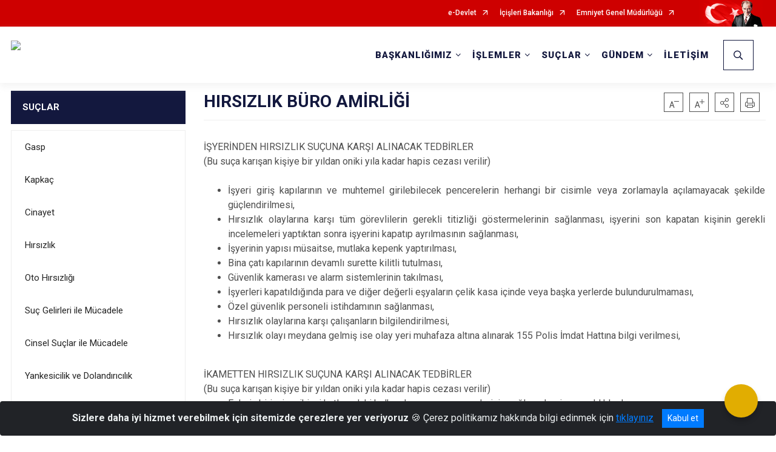

--- FILE ---
content_type: text/html; charset=utf-8
request_url: https://asayis.pol.tr/hirsizlik
body_size: 24097
content:





<!DOCTYPE html>

<html lang=&#39;tr&#39;>
<head>
    <meta name="viewport" content="width=device-width" />
    <meta http-equiv="X-UA-Compatible" content="IE=edge">
    <meta http-equiv="Content-Type" content="text/html; charset=utf-8">
    <title>Emniyet Genel Müdürlüğü Asayiş Daire Başkanlığı - HIRSIZLIK BÜRO AMİRLİĞİ</title>
    <meta name="title" content="Emniyet Genel Müdürlüğü Asayiş Daire Başkanlığı - HIRSIZLIK BÜRO AMİRLİĞİ">
    <meta name="description" content="HIRSIZLIK BÜRO AMİRLİĞİ">
    <meta name="keywords" content="Asayiş, kayıp, Asayiş Daire, Asayiş Daire Başkanlığı">
    <meta name="google-site-verification" />
    <meta name="classification" content="Asayiş">
    <meta name="author" content="T.C. İçişleri Bakanlığı Bilgi İşlem Dairesi Başkanlığı">
    <meta name="copyright" content="T.C. İçişleri Bakanlığı">
    <meta name="revisit-after" content="1 days">
    <meta name="language" content="tr">
    <link rel="shortcut icon" href="/kurumlar/asayis.pol.tr/Tasarim/asayis_favicon.png" type="image/x-icon">
    <link href="https://fonts.googleapis.com/css?family=Roboto&amp;subset=latin-ext" rel="preload" as="style" onload="this.onload=null;this.rel='stylesheet'">
    <link rel="preload" href="/Content/Site/fonts/icons.ttf" as="font" type="font/ttf" crossorigin>

    <!-- Structured Data Script  -->
    <script type="application/ld+json">
    {
        "@context": "https://schema.org",
        "@type": "GovernmentOrganization",
         "name": "Emniyet Genel Müdürlüğü Asayiş Daire Başkanlığı - HIRSIZLIK BÜRO AMİRLİĞİ"
    }
    </script>


    <style>

        /* The Modal (background) */
        .modal {
            display: none; /* Hidden by default */
            position: fixed; /* Stay in place */
            z-index: 1; /* Sit on top */
            left: 0;
            top: 0;
            width: 100%; /* Full width */
            height: 100%; /* Full height */
            overflow: auto !important; /* Enable scroll if needed */
            background-color: rgb(0,0,0); /* Fallback color */
            background-color: rgba(0,0,0,0.4); /* Black w/ opacity */
        }

        /* Modal Content/Box */
        .modal-content {
            background-color: #fefefe;
            margin: 5% auto; /* 15% from the top and centered */
            padding: 20px;
            border: 1px solid #888;
            border-radius: 20px !important;
            box-shadow: 10px 10px 5px #aaaaaa !important;
            width: 80%; /* Could be more or less, depending on screen size */
        }

        /* The Close Button */
        .close {
            color: #aaa;
            float: right;
            font-size: 28px;
            font-weight: bold;
        }

            .close:hover,
            .close:focus {
                color: black;
                text-decoration: none;
                cursor: pointer;
            }

            .close:hover,
            .close:focus {
                color: black;
                text-decoration: none;
                cursor: pointer;
            }



        .cookiealert {
            position: fixed;
            bottom: 0;
            left: 0;
            width: 100%;
            margin: 0 !important;
            z-index: 999;
            opacity: 0;
            visibility: hidden;
            border-radius: 0;
            transform: translateY(100%);
            transition: all 500ms ease-out;
            color: #ecf0f1;
            background: #212327;
        }

            .cookiealert.show {
                opacity: 1;
                visibility: visible;
                transform: translateY(0%);
                transition-delay: 1000ms;
            }

            .cookiealert a {
                text-decoration: underline
            }

            .cookiealert .acceptcookies {
                margin-left: 10px;
                vertical-align: baseline;
            }
    </style>

    <script src="/Icerik/js?v=kUfQR4eP2rHEbXnP8WNdPsPyxUQsqago--26Ux-XyzY1"></script>

    <link href="/Icerik/css?v=KVENz78dzrYM-R5NuMIp1Liy8ExNyOrCgaUs7GL6quM1" rel="stylesheet"/>



    <meta http-equiv="Content-Security-Policy" content="default-src *;
   img-src * 'self' data: https:; script-src 'self' 'unsafe-inline' 'unsafe-eval' *;
   style-src  'self' 'unsafe-inline' *">
    <script>
        ie = (function () {
            var undef,
                v = 3,
                div = document.createElement('div'),
                all = div.getElementsByTagName('i');
            while (
                div.innerHTML = '<!--[if gt IE ' + (++v) + ']><i></i><![endif]-->',
                all[0]
            );
            return v > 4 ? v : undef;
        }());

        if (ie < 9)
            document.body.innerHTML = '<div style="background:#EEE url(/Content/Common/min-ie9-img.png) center no-repeat; position:absolute; left:0; right:0; bottom:0; top:0; z-index:100000;"></div>';

        $(document).ready(function () {
            $('#DesignContainer').css({ "display": "block" });

            // Sayfadaki tüm <i class="icon-twitter"> etiketlerini seç
            const twitterIcons = document.querySelectorAll('i.icon-twitter');

            // Her bir <i> etiketini döngüye al
            twitterIcons.forEach(icon => {
                // Yeni SVG elementi oluştur
                const svgElement = document.createElement('div');
                svgElement.innerHTML = '<svg xmlns="http://www.w3.org/2000/svg" width="16" height="16" fill="currentColor" class="bi bi-twitter-x" viewBox="0 0 16 16"><path d="M12.6.75h2.454l-5.36 6.142L16 15.25h-4.937l-3.867-5.07-4.425 5.07H.316l5.733-6.57L0 .75h5.063l3.495 4.633L12.601.75Zm-.86 13.028h1.36L4.323 2.145H2.865z"/></svg>';

                // <i> etiketinin yerine SVG'yi ekle
                icon.parentNode.replaceChild(svgElement.firstChild, icon);
            });

        })
    </script>

<link href="/bundles/css/accessibility?v=Lu9-0Ax-l15c2Q9s_CLbJ46X65Kx2slscrL9PEdRYfc1" rel="stylesheet"/>
 <!-- CSS Bundle -->

</head>
<body>

    <div id="myModal" class="modal">

        Modal content
        <div class="modal-content">
            <span class="close">&times;</span>
            <p align="center" style="text-align:center"><span style="font-size:12pt"><span style="line-height:normal"><span style="tab-stops:14.2pt"><span style="font-family:Arial,sans-serif"><b><span lang="TR" style="font-family:&quot;Times New Roman&quot;,serif"><span style="color:#5b9bd5"><span style="letter-spacing:-.25pt">T.C. İÇİŞLERİ BAKANLIĞI</span></span></span></b></span></span></span></span></p>

            <p align="center" style="margin-bottom:16px; text-align:center"><span style="font-size:12pt"><span style="line-height:normal"><span style="tab-stops:14.2pt"><span style="font-family:Arial,sans-serif"><b><span lang="TR" style="font-family:&quot;Times New Roman&quot;,serif"><span style="color:#5b9bd5"><span style="letter-spacing:-.25pt">WEB SİTESİ GİZLİLİK VE ÇEREZ POLİTİKASI</span></span></span></b></span></span></span></span></p>


                <p style="margin-bottom:16px; text-align:justify"><span style="font-size:12px;"><span style="line-height:normal"><span style="font-family:Arial,sans-serif"><span lang="TR"><span style="font-family:&quot;Times New Roman&quot;,serif"> Web sitemizi ziyaret edenlerin kişisel verilerini 6698 sayılı Kişisel Verilerin Korunması Kanunu uyarınca işlemekte ve gizliliğini korumaktayız. Bu Web Sitesi Gizlilik ve Çerez Politikası ile ziyaretçilerin kişisel verilerinin işlenmesi, çerez politikası ve internet sitesi gizlilik ilkeleri belirlenmektedir.</span></span></span></span></span></p>


            <p style="margin-bottom:16px; text-align:justify"><span style="font-size:12px;"><span style="line-height:normal"><span style="font-family:Arial,sans-serif"><span lang="TR"><span style="font-family:&quot;Times New Roman&quot;,serif">Çerezler (cookies), küçük bilgileri saklayan küçük metin dosyalarıdır. Çerezler, ziyaret ettiğiniz internet siteleri tarafından, tarayıcılar aracılığıyla cihazınıza veya ağ sunucusuna depolanır. İnternet sitesi tarayıcınıza yüklendiğinde çerezler cihazınızda saklanır. Çerezler, internet sitesinin düzgün çalışmasını, daha güvenli hale getirilmesini, daha iyi kullanıcı deneyimi sunmasını sağlar. Oturum ve yerel depolama alanları da çerezlerle aynı amaç için kullanılır. İnternet sitemizde çerez bulunmamakta, oturum ve yerel depolama alanları çalışmaktadır.</span></span></span></span></span></p>

            <p style="margin-bottom:16px; text-align:justify"><span style="font-size:12px;"><span style="line-height:normal"><span style="font-family:Arial,sans-serif"><span lang="TR"><span style="font-family:&quot;Times New Roman&quot;,serif">Web sitemizin ziyaretçiler tarafından en verimli şekilde faydalanılması için çerezler kullanılmaktadır. Çerezler tercih edilmemesi halinde tarayıcı ayarlarından silinebilir ya da engellenebilir. Ancak bu web sitemizin performansını olumsuz etkileyebilir. Ziyaretçi tarayıcıdan çerez ayarlarını değiştirmediği sürece bu sitede çerez kullanımını kabul ettiği varsayılır.</span></span></span></span></span></p>

            <div style="text-align:justify"><span style="font-size:16px;"><strong><span style="font-family:&quot;Times New Roman&quot;,serif"><span style="color:black">1.Kişisel Verilerin İşlenme Amacı</span></span></strong></span></div>

            <p style="margin-bottom:16px; text-align:justify"><span style="font-size:12px;"><span style="line-height:normal"><span style="font-family:Arial,sans-serif"><span lang="TR"><span style="font-family:&quot;Times New Roman&quot;,serif">Web sitemizi ziyaret etmeniz dolayısıyla elde edilen kişisel verileriniz aşağıda sıralanan amaçlarla T.C. İçişleri Bakanlığı tarafından Kanun’un 5. ve 6. maddelerine uygun olarak işlenmektedir:</span></span></span></span></span></p>

            <ul>
                <li style="text-align:justify"><span style="font-size:12px;"><span style="line-height:normal"><span style="font-family:Arial,sans-serif"><span lang="TR"><span style="font-family:&quot;Times New Roman&quot;,serif">T.C. İçişleri Bakanlığı</span></span><span lang="TR"><span style="font-family:&quot;Times New Roman&quot;,serif"> tarafından yürütülen ticari faaliyetlerin yürütülmesi için gerekli çalışmaların yapılması ve buna bağlı iş süreçlerinin gerçekleştirilmesi,</span></span></span></span></span></li>
                <li style="text-align:justify"><span style="font-size:12px;"><span style="line-height:normal"><span style="font-family:Arial,sans-serif"><span lang="TR"><span style="font-family:&quot;Times New Roman&quot;,serif">T.C. İçişleri Bakanlığı</span></span><span lang="TR"><span style="font-family:&quot;Times New Roman&quot;,serif"> tarafından sunulan ürün ve hizmetlerden ilgili kişileri faydalandırmak için gerekli çalışmaların yapılması ve ilgili iş süreçlerinin gerçekleştirilmesi,</span></span></span></span></span></li>
                <li style="margin-bottom:16px; text-align:justify"><span style="font-size:12px;"><span style="line-height:normal"><span style="font-family:Arial,sans-serif"><span lang="TR"><span style="font-family:&quot;Times New Roman&quot;,serif">T.C. İçişleri Bakanlığı</span></span><span lang="TR"><span style="font-family:&quot;Times New Roman&quot;,serif"> tarafından sunulan ürün ve hizmetlerin ilgili kişilerin beğeni, kullanım alışkanlıkları ve ihtiyaçlarına göre özelleştirilerek ilgili kişilere önerilmesi ve tanıtılması.</span></span></span></span></span></li>
            </ul>

            <div style="text-align:justify">&nbsp;</div>

            <div style="text-align:justify"><span style="font-size:16px;"><strong><span style="font-family:&quot;Times New Roman&quot;,serif"><span style="color:black">2.Kişisel Verilerin Aktarıldığı Taraflar ve Aktarım Amacı</span></span></strong></span></div>

            <p style="margin-bottom:16px; text-align:justify"><span style="font-size:12px;"><span style="line-height:normal"><span style="font-family:Arial,sans-serif"><span lang="TR"><span style="font-family:&quot;Times New Roman&quot;,serif">Web sitemizi ziyaret etmeniz dolayısıyla elde edilen kişisel verileriniz, kişisel verilerinizin işlenme amaçları doğrultusunda, iş ortaklarımıza, tedarikçilerimize kanunen yetkili kamu kurumlarına ve özel kişilere Kanun’un 8. ve 9. maddelerinde belirtilen kişisel veri işleme şartları ve amaçları kapsamında aktarılabilmektedir.</span></span></span></span></span></p>

            <div style="text-align:justify"><strong><span style="font-size:16px;"><span style="font-family:&quot;Times New Roman&quot;,serif"><span style="color:black">3.Kişisel Verilerin Toplanma Yöntemi</span></span></span></strong></div>

            <p style="margin-bottom:16px; text-align:justify"><span style="font-size:12px;"><span style="line-height:normal"><span style="font-family:Arial,sans-serif"><span lang="TR"><span style="font-family:&quot;Times New Roman&quot;,serif">Çerezler, ziyaret edilen internet siteleri tarafından tarayıcılar aracılığıyla cihaza veya ağ sunucusuna depolanan küçük metin dosyalarıdır. Web sitemiz ziyaret edildiğinde, kişisel verilerin saklanması için herhangi bir çerez kullanılmamaktadır.</span></span></span></span></span></p>

            <div style="text-align:justify"><strong><span style="font-size:16px;"><span style="font-family:&quot;Times New Roman&quot;,serif"><span style="color:black">4.Çerezleri Kullanım Amacı</span></span></span></strong></div>

            <p style="margin-bottom:16px; text-align:justify"><span style="font-size:12px;"><span style="line-height:normal"><span style="font-family:Arial,sans-serif"><span lang="TR"><span style="font-family:&quot;Times New Roman&quot;,serif">Web sitemiz birinci ve üçüncü taraf çerezleri kullanır. Birinci taraf çerezleri çoğunlukla web sitesinin doğru şekilde çalışması için gereklidir, kişisel verilerinizi tutmazlar. Üçüncü taraf çerezleri, web sitemizin performansını, etkileşimini, güvenliğini, reklamları ve sonucunda daha iyi bir hizmet sunmak için kullanılır. Kullanıcı deneyimi ve web sitemizle gelecekteki etkileşimleri hızlandırmaya yardımcı olur. Bu kapsamda çerezler;</span></span></span></span></span></p>

            <p style="margin-bottom:16px; text-align:justify"><span style="font-size:14px;"><span style="line-height:normal"><span style="font-family:Arial,sans-serif"><b><span lang="TR"><span style="font-family:&quot;Times New Roman&quot;,serif">İşlevsel:</span></span></b><span lang="TR"><span style="font-family:&quot;Times New Roman&quot;,serif"> </span></span></span></span></span><span style="font-size:12px;"><span style="line-height:normal"><span style="font-family:Arial,sans-serif"><span lang="TR"><span style="font-family:&quot;Times New Roman&quot;,serif">Bunlar, web sitemizdeki bazı önemli olmayan işlevlere yardımcı olan çerezlerdir. Bu işlevler arasında videolar gibi içerik yerleştirme veya web sitesindeki içerikleri sosyal medya platformlarında paylaşma yer alır.</span></span></span></span></span></p>

            <h2 style="text-indent:0in; text-align:justify"><span style="font-size:14px;"><span style="font-family:&quot;Times New Roman&quot;,serif"><span style="color:black">Teknik olarak web sitemizde kullanılan çerez türleri aşağıdaki tabloda gösterilmektedir.</span></span></span></h2>

            <table class="Table" style="border:solid windowtext 1.0pt">
                <tbody>
                    <tr>
                        <td style="border:solid windowtext 1.0pt; width:137.3pt; padding:.75pt .75pt .75pt .75pt" width="186">
                            <p style="text-align:justify"><span style="font-size:14px;"><span style="line-height:normal"><span style="font-family:Arial,sans-serif"><span lang="TR"><span style="font-family:&quot;Times New Roman&quot;,serif">Oturum Çerezleri</span></span></span></span></span></p>

                            <p style="text-align:justify"><span style="font-size:14px;"><span style="line-height:normal"><span style="font-family:Arial,sans-serif"><i><span lang="TR"><span style="font-family:&quot;Times New Roman&quot;,serif">(Session Cookies)</span></span></i></span></span></span></p>
                        </td>
                        <td style="border:solid windowtext 1.0pt; width:344.7pt; padding:.75pt .75pt .75pt .75pt" width="463">
                            <p style="margin-right:7px; text-align:justify"><span style="font-size:14px;"><span style="line-height:normal"><span style="font-family:Arial,sans-serif"><span lang="TR"><span style="font-family:&quot;Times New Roman&quot;,serif">Oturum çerezleri ziyaretçilerimizin web sitemizi ziyaretleri süresince kullanılan, tarayıcı kapatıldıktan sonra silinen geçici çerezlerdir. Amacı ziyaretiniz süresince İnternet Sitesinin düzgün bir biçimde çalışmasının teminini sağlamaktır.</span></span></span></span></span></p>
                        </td>
                    </tr>
                </tbody>
            </table>

            <h2 style="text-indent:0in; text-align:justify">&nbsp;</h2>

            <p style="margin-bottom:16px; text-align:justify"><span style="font-size:12pt"><span style="line-height:normal"><span style="tab-stops:14.2pt"><span style="font-family:Arial,sans-serif"><b><span lang="TR" style="font-size:10.0pt"><span style="font-family:&quot;Times New Roman&quot;,serif">Web sitemizde çerez kullanılmasının başlıca amaçları aşağıda sıralanmaktadır:</span></span></b></span></span></span></span></p>

            <ul>
                <li style="margin-bottom:16px; text-align:justify"><span style="font-size:12px;"><span style="line-height:normal"><span style="font-family:Arial,sans-serif"><span lang="TR"><span style="font-family:&quot;Times New Roman&quot;,serif">•	İnternet sitesinin işlevselliğini ve performansını arttırmak yoluyla sizlere sunulan hizmetleri geliştirmek,</span></span></span></span></span></li>
            </ul>

            <div style="margin-bottom:16px; text-align:justify"><strong><span style="font-size:16px;"><span style="font-family:&quot;Times New Roman&quot;,serif"><span style="color:black">5.Çerez Tercihlerini Kontrol Etme</span></span></span></strong></div>

            <p style="margin-bottom:16px; text-align:justify"><span style="font-size:12px;"><span style="line-height:normal"><span style="font-family:Arial,sans-serif"><span lang="TR"><span style="font-family:&quot;Times New Roman&quot;,serif">Farklı tarayıcılar web siteleri tarafından kullanılan çerezleri engellemek ve silmek için farklı yöntemler sunar. Çerezleri engellemek / silmek için tarayıcı ayarları değiştirilmelidir. Tanımlama bilgilerinin nasıl yönetileceği ve silineceği hakkında daha fazla bilgi edinmek için </span></span><a href="http://www.allaboutcookies.org" style="color:blue; text-decoration:underline"><span style="font-family:&quot;Times New Roman&quot;,serif">www.allaboutcookies.org</span></a><span lang="TR"><span style="font-family:&quot;Times New Roman&quot;,serif"> adresi ziyaret edilebilir. Ziyaretçi, tarayıcı ayarlarını değiştirerek çerezlere ilişkin tercihlerini kişiselleştirme imkânına sahiptir. &nbsp;</span></span></span></span></span></p>

            <div style="text-align:justify"><strong><span style="font-size:16px;"><span style="font-family:&quot;Times New Roman&quot;,serif"><span style="color:black">6.Veri Sahiplerinin Hakları</span></span></span></strong></div>

            <p style="margin-bottom:16px; text-align:justify"><span style="font-size:12px;"><span style="line-height:normal"><span style="font-family:Arial,sans-serif"><span lang="TR"><span style="font-family:&quot;Times New Roman&quot;,serif">Kanunun ilgili kişinin haklarını düzenleyen 11 inci maddesi kapsamındaki talepleri, Politika’da düzenlendiği şekilde, ayrıntısını Bakanlığımıza ileterek yapabilir. Talebin niteliğine göre en kısa sürede ve en geç otuz gün içinde başvuruları ücretsiz olarak sonuçlandırılır; ancak işlemin ayrıca bir maliyet gerektirmesi halinde Kişisel Verileri Koruma Kurulu tarafından belirlenecek tarifeye göre ücret talep edilebilir.</span></span></span></span></span></p>

            <h2 style="text-indent:0in; text-align:justify">&nbsp;</h2>

        </div>

    </div>

    <div id="DesignContainer" class="emniyetsablon"
         style="display:none; max-width: ;width:100%; margin-left: 0%; margin-right: 0%;margin: 0 auto;">
        
        <div class=" isaygrid"><div class=" isayheader"><div><!-- Global site tag (gtag.js) - Google Analytics --><script async src="https://www.googletagmanager.com/gtag/js?id=UA-137787061-4"></script><script>
  window.dataLayer = window.dataLayer || [];
  function gtag(){dataLayer.push(arguments);}
  gtag('js', new Date());

  gtag('config', 'UA-137787061-4');
</script>
<style type="text/css">body {
    font-family: 'Roboto', sans-serif;
    font-size: 16px;
}
</style>
<div>





<link href="/Areas/WebPart/Contents/EHeader/css/EHeader.css" rel="stylesheet" />
<div id="ew1095ed5ab9724bffa2c8eeb41bf76520"  >
    <div class="top-container">
        <div class="topbar d-none d-md-block">
            <div class="container">
                <div class="row no-gutters">
                    <div class="col">
                        <ul class="nav justify-content-end">
                                    <li class="nav-item"><a class="nav-link ext-link" href="https://www.turkiye.gov.tr/" target="_blank" rel="noopener noreferrer">e-Devlet</a></li>
                                    <li class="nav-item"><a class="nav-link ext-link" href="https://www.icisleri.gov.tr/" target="_blank" rel="noopener noreferrer">İçişleri Bakanlığı</a></li>
                                    <li class="nav-item"><a class="nav-link ext-link" href="https://www.egm.gov.tr/" target="_blank" rel="noopener noreferrer">Emniyet Genel Müdürlüğü</a></li>
                                                    </ul>
                    </div>
                    <div class="col-auto">
                        <div class="topbar-img"><img class="img-fluid" src="/Areas/WebPart/Contents/FHeader/img/ataturk.svg"></div>
                    </div>
                </div>
            </div>
        </div>
        <div class="header">
            <div class="container">
                <nav class="d-md-none navbar navbar-expand-md navbar-dark" id="MobileMenu">
                    <a class="navbar-brand float-left" href="http://www.asayis.pol.tr">
                        <div class="logo-img"><img src="/kurumlar/asayis.pol.tr/Tasarim/asayis_logo2020.png" /></div>
                        <div class="logo-text">ASAYİŞ DAİRE BAŞKANLIĞI  </div>
                    </a>
                    <span class="navbar-toggler mh-btns-right navbar-toggler-search">
                        <a href="#MobileSearch"><i class="icon-search"></i></a>
                    </span>
                    <span class="navbar-toggler mh-btns-right"><a href="#MobileSlideMenu"><i class="icon-bars"></i></a></span>
                </nav>
                <nav class="d-none d-md-flex navbar navbar-expand-md" id="DesktopMenu">
                    <a class="navbar-brand" href="http://www.asayis.pol.tr">
                        <div class="logo-img"><img class="img-fluid" src="/kurumlar/asayis.pol.tr/Tasarim/asayis_logo2020.png" /></div>
                        <div class="logo-text">ASAYİŞ DAİRE BAŞKANLIĞI  </div>
                    </a>
                    <div class="collapse navbar-collapse" id="headerNavbar">
                            <ul class="navbar-nav ml-auto">
                <li class="nav-item dropdown">
                    <a class="nav-link dropdown-toggle" id="menu_133409" href="#" role="button" data-toggle="dropdown" aria-haspopup="true" aria-expanded="false">BAŞKANLIĞIMIZ</a>
                    <div class="dropdown-menu" aria-labelledby="menu_133409">
                        <div class="container">
                            <div class="row no-gutters">
                                <div class="col-lg-4 col-md-4">
                                        <div class="menu-content">
                                            <div class="row">
                                                <div class="col-lg-10 mx-auto">
                                                    <h3>Başkanlığımız</h3>
                                                    <p>Emniyet Genel Müdürlüğü Asayiş Dairesi Başkanlığı</p>
                                                </div>
                                            </div>
                                        </div>

                                </div>
                                <div class="col-lg-8 col-md-8">
                                    <div class="menu-list">
                                            <ul>
                                                        <li>
                                                                <a href="//asayis.pol.tr/sayinbaskanozgecmis">Daire Başkanımız</a>
                                                        </li>
                                                        <li tabindex="0">
                                                            <a class="menu-list-submenu" href="#">Hakkımızda</a>
                                                                    <ul class="" style="margin-left:0px">
                                                                            <li>
                                                                                    <a href="//asayis.pol.tr/misyon-ve-vizyon">Misyon ve Vizyon</a>
                                                                            </li>
                                                                    </ul>
                                                        </li>
                                                        <li tabindex="0">
                                                            <a class="menu-list-submenu" href="#">Faaliyetler</a>
                                                                    <ul class="" style="margin-left:0px">
                                                                            <li>
                                                                                    <a href="//asayis.pol.tr/cogep-projeler">Çogep Projeler</a>
                                                                            </li>
                                                                            <li>
                                                                                    <a href="//asayis.pol.tr/cogep-etkinlikler">Çogep Etkinlikler</a>
                                                                            </li>
                                                                            <li>
                                                                                    <a href="//asayis.pol.tr/mahallepolisligi">Mahalle Polisini Öğren</a>
                                                                            </li>
                                                                    </ul>
                                                        </li>
                                                        <li tabindex="0">
                                                            <a class="menu-list-submenu" href="#">Galeri</a>
                                                                    <ul class="" style="margin-left:0px">
                                                                            <li>
                                                                                    <a class="ext-link" href="https://www.youtube.com/channel/UCcOLjlSF2eqBwai2y7xuzNw" target="_blank" rel="noopener noreferrer">Video Galerisi</a>
                                                                            </li>
                                                                    </ul>
                                                        </li>
                                                        <li>
                                                                <a href="//asayis.pol.tr/sikca-sorulan-sorular">Sıkça Sorulan Sorular</a>
                                                        </li>
                                            </ul>
                                    </div>
                                </div>
                            </div>
                        </div>
                    </div>
                </li>
                <li class="nav-item dropdown">
                    <a class="nav-link dropdown-toggle" id="menu_133419" href="#" role="button" data-toggle="dropdown" aria-haspopup="true" aria-expanded="false">İŞLEMLER</a>
                    <div class="dropdown-menu" aria-labelledby="menu_133419">
                        <div class="container">
                            <div class="row no-gutters">
                                <div class="col-lg-4 col-md-4">

                                </div>
                                <div class="col-lg-8 col-md-8">
                                    <div class="menu-list">
                                            <ul>
                                                        <li>
                                                                <a class="ext-link" href="https://onlineislemler.egm.gov.tr/Sayfalar/Ihbar.aspx" target="_blank" rel="noopener noreferrer">İhbar</a>
                                                        </li>
                                                        <li>
                                                                <a class="ext-link" href="https://onlineislemler.egm.gov.tr/Sayfalar/default.aspx" target="_blank" rel="noopener noreferrer">Online İşlemler</a>
                                                        </li>
                                                        <li>
                                                                <a class="ext-link" href="https://kbs.egm.gov.tr/" target="_blank" rel="noopener noreferrer">Kimlik Bildirim Sistemi</a>
                                                        </li>
                                                        <li>
                                                                <a class="ext-link" href="https://arackiralama.egm.gov.tr/" target="_blank" rel="noopener noreferrer">Kiralık Araç Bildirim Sistemi</a>
                                                        </li>
                                            </ul>
                                    </div>
                                </div>
                            </div>
                        </div>
                    </div>
                </li>
                <li class="nav-item dropdown">
                    <a class="nav-link dropdown-toggle" id="menu_133447" href="#" role="button" data-toggle="dropdown" aria-haspopup="true" aria-expanded="false">SUÇLAR</a>
                    <div class="dropdown-menu" aria-labelledby="menu_133447">
                        <div class="container">
                            <div class="row no-gutters">
                                <div class="col-lg-4 col-md-4">

                                </div>
                                <div class="col-lg-8 col-md-8">
                                    <div class="menu-list">
                                            <ul>
                                                        <li>
                                                                <a href="//asayis.pol.tr/gasp">Gasp</a>
                                                        </li>
                                                        <li>
                                                                <a href="//asayis.pol.tr/kapkac">Kapkaç</a>
                                                        </li>
                                                        <li>
                                                                <a href="//asayis.pol.tr/cinayet">Cinayet</a>
                                                        </li>
                                                        <li>
                                                                <a href="//asayis.pol.tr/hirsizlik">Hırsızlık</a>
                                                        </li>
                                                        <li>
                                                                <a href="//asayis.pol.tr/otohirsizlik">Oto Hırsızlığı</a>
                                                        </li>
                                                        <li>
                                                                <a href="//asayis.pol.tr/sucgelirleri">Suç Gelirleri ile Mücadele</a>
                                                        </li>
                                                        <li>
                                                                <a href="//asayis.pol.tr/cinsel-suclar">Cinsel Suçlar ile Mücadele</a>
                                                        </li>
                                                        <li>
                                                                <a href="//asayis.pol.tr/dolandiricilik">Yankesicilik ve Dolandırıcılık</a>
                                                        </li>
                                                        <li>
                                                                <a href="//asayis.pol.tr/bilisimsuclari">İnternet Üzerinden İşlenen Asayiş Suçları</a>
                                                        </li>
                                            </ul>
                                    </div>
                                </div>
                            </div>
                        </div>
                    </div>
                </li>
                <li class="nav-item dropdown">
                    <a class="nav-link dropdown-toggle" id="menu_133421" href="#" role="button" data-toggle="dropdown" aria-haspopup="true" aria-expanded="false">GÜNDEM</a>
                    <div class="dropdown-menu" aria-labelledby="menu_133421">
                        <div class="container">
                            <div class="row no-gutters">
                                <div class="col-lg-4 col-md-4">

                                </div>
                                <div class="col-lg-8 col-md-8">
                                    <div class="menu-list">
                                            <ul>
                                                        <li>
                                                                <a href="//asayis.pol.tr/haberler">Haberler</a>
                                                        </li>
                                                        <li>
                                                                <a href="//asayis.pol.tr/duyurular">Duyurular</a>
                                                        </li>
                                                        <li>
                                                                <a href="//asayis.pol.tr/uygulamalar">Uygulamalar</a>
                                                        </li>
                                                        <li>
                                                                <a href="//asayis.pol.tr/operasyonlar">Operasyonlar</a>
                                                        </li>
                                            </ul>
                                    </div>
                                </div>
                            </div>
                        </div>
                    </div>
                </li>
                <li class="nav-item">
                        <a class="nav-link" href="//asayis.pol.tr/iletisim">İLETİŞİM</a>
                </li>
    </ul>

                        <div class="search-form-container dropdown">
                            <a class="search-button dropdown-toggle" id="headerSearch" href="javascript:void(0);" data-toggle="dropdown" aria-haspopup="true" aria-expanded="false">
                                <div class="btn-search"></div>
                            </a>
                            <div class="search-form dropdown-menu dropdown-menu-right">
                                <div class="container">
                                    <div class="row">
                                        <div class="col-md-8 col-lg-6 mx-auto">
                                            <div class="input-group form-search">
                                                <input id="ew1095ed5ab9724bffa2c8eeb41bf765201" class="form-control" type="text" placeholder="Lütfen Aramak istediğiniz kelimeyi yazınız." aria-label="Lütfen Aramak istediğiniz kelimeyi yazınız." aria-describedby="search-input" />
                                                <div class="input-group-append">
                                                    <button class="btn px-5" id="ew1095ed5ab9724bffa2c8eeb41bf765202" type="button">Ara</button>
                                                </div>
                                            </div>
                                        </div>
                                    </div>
                                </div>
                            </div>
                        </div>
                    </div>
                </nav>
            </div>
        </div>
        <div class="progress-container">
            <div class="progress-bar" id="scrollindicator"></div>
        </div>
    </div>
    <div class="page_wrapper"></div>
    <div class="d-none">
        <nav id="MobileSearch" aria-hidden="true">
            <div class="navbar-search">
                <div class="input-group">
                    <input class="form-control eheaderarama" type="text" id="ew1095ed5ab9724bffa2c8eeb41bf765203" aria-label="Lütfen aramak istediğiniz kelimeyi yazınız..." placeholder="Lütfen aramak istediğiniz kelimeyi yazınız...">
                    <div class="input-group-append">
                        <span class="input-group-text"><i class="icon-search"></i></span>
                    </div>
                    <a class="btn-clear" href="javascript:void(0);"><i class="icon-close"></i></a>
                </div><a class="btn btn-navy" id="ew1095ed5ab9724bffa2c8eeb41bf765204" onclick="mobilArama()">Ara</a>
            </div>
        </nav>
        <nav id="MobileSlideMenu" aria-hidden="true"  >
                <ul>
                <li>
                    <span>BAŞKANLIĞIMIZ</span>
                        <ul>
                <li>
                        <a href="//asayis.pol.tr/sayinbaskanozgecmis">Daire Başkanımız</a>
                </li>
                <li>
                    <span>Hakkımızda</span>
                        <ul>
                <li>
                        <a href="//asayis.pol.tr/misyon-ve-vizyon">Misyon ve Vizyon</a>
                </li>
    </ul>

                </li>
                <li>
                    <span>Faaliyetler</span>
                        <ul>
                <li>
                        <a href="//asayis.pol.tr/cogep-projeler">Çogep Projeler</a>
                </li>
                <li>
                        <a href="//asayis.pol.tr/cogep-etkinlikler">Çogep Etkinlikler</a>
                </li>
                <li>
                        <a href="//asayis.pol.tr/mahallepolisligi">Mahalle Polisini Öğren</a>
                </li>
    </ul>

                </li>
                <li>
                    <span>Galeri</span>
                        <ul>
                <li>
                        <a class="ext-link" href="https://www.youtube.com/channel/UCcOLjlSF2eqBwai2y7xuzNw" target="_blank" rel="noopener noreferrer">Video Galerisi</a>
                </li>
    </ul>

                </li>
                <li>
                        <a href="//asayis.pol.tr/sikca-sorulan-sorular">Sıkça Sorulan Sorular</a>
                </li>
    </ul>

                </li>
                <li>
                    <span>İŞLEMLER</span>
                        <ul>
                <li>
                        <a class="ext-link" href="https://onlineislemler.egm.gov.tr/Sayfalar/Ihbar.aspx" target="_blank" rel="noopener noreferrer">İhbar</a>
                </li>
                <li>
                        <a class="ext-link" href="https://onlineislemler.egm.gov.tr/Sayfalar/default.aspx" target="_blank" rel="noopener noreferrer">Online İşlemler</a>
                </li>
                <li>
                        <a class="ext-link" href="https://kbs.egm.gov.tr/" target="_blank" rel="noopener noreferrer">Kimlik Bildirim Sistemi</a>
                </li>
                <li>
                        <a class="ext-link" href="https://arackiralama.egm.gov.tr/" target="_blank" rel="noopener noreferrer">Kiralık Araç Bildirim Sistemi</a>
                </li>
    </ul>

                </li>
                <li>
                    <span>SUÇLAR</span>
                        <ul>
                <li>
                        <a href="//asayis.pol.tr/gasp">Gasp</a>
                </li>
                <li>
                        <a href="//asayis.pol.tr/kapkac">Kapkaç</a>
                </li>
                <li>
                        <a href="//asayis.pol.tr/cinayet">Cinayet</a>
                </li>
                <li>
                        <a href="//asayis.pol.tr/hirsizlik">Hırsızlık</a>
                </li>
                <li>
                        <a href="//asayis.pol.tr/otohirsizlik">Oto Hırsızlığı</a>
                </li>
                <li>
                        <a href="//asayis.pol.tr/sucgelirleri">Suç Gelirleri ile Mücadele</a>
                </li>
                <li>
                        <a href="//asayis.pol.tr/cinsel-suclar">Cinsel Suçlar ile Mücadele</a>
                </li>
                <li>
                        <a href="//asayis.pol.tr/dolandiricilik">Yankesicilik ve Dolandırıcılık</a>
                </li>
                <li>
                        <a href="//asayis.pol.tr/bilisimsuclari">İnternet Üzerinden İşlenen Asayiş Suçları</a>
                </li>
    </ul>

                </li>
                <li>
                    <span>GÜNDEM</span>
                        <ul>
                <li>
                        <a href="//asayis.pol.tr/haberler">Haberler</a>
                </li>
                <li>
                        <a href="//asayis.pol.tr/duyurular">Duyurular</a>
                </li>
                <li>
                        <a href="//asayis.pol.tr/uygulamalar">Uygulamalar</a>
                </li>
                <li>
                        <a href="//asayis.pol.tr/operasyonlar">Operasyonlar</a>
                </li>
    </ul>

                </li>
                <li>
                        <a href="//asayis.pol.tr/iletisim">İLETİŞİM</a>
                </li>
    </ul>

        </nav>
    </div>
</div>

<script src="/Areas/WebPart/Contents/EHeader/js/EHeader.js"></script>

<script>
    var mobildilmenu = "";
    $(document).ready(function () {
        $("#ew1095ed5ab9724bffa2c8eeb41bf76520").css({ "display": "block" });
        $("#ew1095ed5ab9724bffa2c8eeb41bf76520").EHeader({
            textColor: '#13183E',
            iconColor: '#001e5f',
            backgroundColor: '#ffffff',
            bottomTextColor:'#000'
        });


        $('#MobileSlideMenu>ul').append(mobildilmenu);

        StickyHeader();

        $('#ew1095ed5ab9724bffa2c8eeb41bf76520 .dropdown-menu').on({
            "click": function (e) {
                e.stopPropagation();
            }
        });

        $('#ew1095ed5ab9724bffa2c8eeb41bf76520 .dropdown-toggle').on('click', function () {
            if ($(this).parent().hasClass('show')) {
                if ($(this).length && $(this).attr('href')) {
                    location.href = $(this).attr('href');
                }
            }
        });


        function getKeyCode(key) {
            return (key == null) ? event.keyCode : key.keyCode;
        }

        $(document).on('keyup', function (eventObj) {
            if (getKeyCode(eventObj) == '9') {
                var $el = $(document.activeElement);
                $('body *').removeClass('hover');
                $el.addClass('hover');
                if ($el.hasClass("dropdown-toggle")) {
                    $el.click();
                }
            }
        });

        $('#ew1095ed5ab9724bffa2c8eeb41bf76520 .navbar .dropdown').on('show.bs.dropdown', function () {
            $('#ew1095ed5ab9724bffa2c8eeb41bf76520 .page_wrapper').show();
        });
        $('#ew1095ed5ab9724bffa2c8eeb41bf76520 .navbar .dropdown').on('hide.bs.dropdown', function () {
            $('#ew1095ed5ab9724bffa2c8eeb41bf76520 .page_wrapper').hide();
        });

        $('#MobileSlideMenu').mmenu({
            "navbar": {
                title: '',
            },
            "navbars": [
                {
                    "position": "top",
                    "height": 1,
                    "content": [
                        "<div class='navbar-header'>ASAYİŞ DAİRE BAŞKANLIĞI  <i class='icon-close'></i></div>",
                    ]
                }
            ],
            "extensions": [
                "pagedim-black",
                "position-front",
                "position-right",
                "border-full"
            ]
        }, {
                language: "tr"
            });


        $('#MobileSearch').mmenu({
            hooks: {
                "openPanel:finish": function ($panel) {
                    $('.navbar-header .icon-close').click(function () {
                        $('.mm-wrapper__blocker a').click();
                    });
                }
            },
            "navbar": {
                title: '',
            },
            "navbars": [
                {
                    "position": "top",
                    "height": 1,
                    "content": [
                        "<div class='navbar-header'>Lütfen Aramak istediğiniz kelimeyi yazınız.<i class='icon-close'></i></div>",
                    ]
                }
            ],
            "extensions": [
                "pagedim-black",
                "position-front",
                "position-right",
                "border-full"
            ]
        }, {
                language: "tr"
            });

        $('#ew1095ed5ab9724bffa2c8eeb41bf76520 .navbar-search input').on('keyup', function () {
            if ($(this).val() === '') {
                $('#ew1095ed5ab9724bffa2c8eeb41bf76520 .navbar-search .btn-clear').hide();
            } else {
                $('#ew1095ed5ab9724bffa2c8eeb41bf76520 .navbar-search .btn-clear').css('display', 'flex');
            }
        });

        $('#ew1095ed5ab9724bffa2c8eeb41bf76520 .navbar-search .btn-clear').on('click', function () {
            $('#ew1095ed5ab9724bffa2c8eeb41bf76520 .navbar-search input').val('').focus();
            $(this).hide();
        });

        $('.ui-menu').niceScroll({
            autohidemode: false,
            cursorwidth: '4px',
            cursorborder: '0px',
            cursorborderradius: '0px',
            cursorcolor: '#001e5f',
            railoffset: true,
            //railpadding: { top: 10, right: 0, left: 0, bottom: 0 },
            railvalign: top,
            background: '#EEEEEE'
        });

    });

    $(window).scroll(function () {
        StickyHeader();
        if ($('#scrollindicator').length > 0) {
            ScrollIndicator();
        }
    });

    function StickyHeader() {
        if ($(this).scrollTop() > 0 && !$('.top-container').hasClass('fixedTop')) {
            $('.top-container').addClass('fixedTop');
            $('.main-slider, body').addClass('fixedPadding');
        }
        if ($(this).scrollTop() === 0 && $('.top-container').hasClass('fixedTop')) {
            $('.top-container').removeClass('fixedTop');
            $('.main-slider, body').removeClass('fixedPadding');
        }
    }

    function ScrollIndicator() {
        var scrollindicator = document.getElementById("scrollindicator");
        var winScroll = document.body.scrollTop || document.documentElement.scrollTop;
        var height = document.documentElement.scrollHeight - document.documentElement.clientHeight;
        var scrolled = (winScroll / height) * 100;
        scrollindicator.style.width = scrolled + "%";
    }

    $('#ew1095ed5ab9724bffa2c8eeb41bf765201').bind("enterKey", function (e) {

       var kelime = $("#ew1095ed5ab9724bffa2c8eeb41bf765201").val();
       if (kelime.trim().length < 3) {
           alert("Lütfen en az 3 harften oluşan bir kelime giriniz.");
        }
        else {
            var url = location.protocol + "//" + window.location.hostname + "/arama" + "/ara/" + kelime;
            window.location.href = url;
        }
    });
    $('#ew1095ed5ab9724bffa2c8eeb41bf765201').keyup(function (e) {
        if (e.keyCode == 13) {
            $(this).trigger("enterKey");
        }
    });
    $("#ew1095ed5ab9724bffa2c8eeb41bf765202").click(function () {
        var kelime = $("#ew1095ed5ab9724bffa2c8eeb41bf765201").val();

        if (kelime.trim().length < 3) {
            alert("Lütfen en az 3 harften oluşan bir kelime giriniz.");
        }
        else {
            var url = location.protocol + "//" + window.location.hostname + "/arama" + "/ara/" + kelime;
            window.location.href = url;
        }

    });
      $("#ew1095ed5ab9724bffa2c8eeb41bf765203").keyup(function (e) {
        if (e.keyCode == 13) {
            $(this).trigger("enterKey");
        }
    });
    function mobilArama() {
        var kelime = $("#ew1095ed5ab9724bffa2c8eeb41bf765203").val();

        if (kelime.trim().length < 3) {
            alert('Lütfen en az 3 harften oluşan bir kelime giriniz.')
        }
        else {
            var url = location.protocol + "//" + window.location.hostname + "/arama" + "/ara/" + kelime;
            window.location.href = url;
        }
    }


</script></div>
</div>
</div><div class=" isayortaalan"><div class="container" style="padding-top:140px;">
<div class="row">
<div class="col-lg-3 d-none d-lg-flex flex-column">

<link href="/WebPart/LeftSideMenu-css?v=TdG0ZGAECjpXNYDJ4cWWdZUaUJhJRBDYQpTNfuE3MxM1" rel="stylesheet"/>
<script src="/WebPart/LeftSideMenu-js?v=iBGvwYaTQRStWqcclilZZaanjW2w2QbaJETy5XmvpoM1"></script>
    <div id="w485a0370312548548e72c5adac20b4b4" style="display:none;"  >
        <div class="lefside-menu">
            <h6 class="menu-header"><a href="/asayissuclari">SUÇLAR</a></h6>
                    <ul class="nav flex-column" aria-labelledby="133447">
                    <li class="nav-item">
                            <a class="nav-link" href="/gasp">Gasp</a>

                    </li>
                    <li class="nav-item">
                            <a class="nav-link" href="/kapkac">Kapkaç</a>

                    </li>
                    <li class="nav-item">
                            <a class="nav-link" href="/cinayet">Cinayet</a>

                    </li>
                    <li class="nav-item">
                            <a class="nav-link" href="/hirsizlik">Hırsızlık</a>

                    </li>
                    <li class="nav-item">
                            <a class="nav-link" href="/otohirsizlik">Oto Hırsızlığı</a>

                    </li>
                    <li class="nav-item">
                            <a class="nav-link" href="/sucgelirleri">Suç Gelirleri ile Mücadele</a>

                    </li>
                    <li class="nav-item">
                            <a class="nav-link" href="/cinsel-suclar">Cinsel Suçlar ile Mücadele</a>

                    </li>
                    <li class="nav-item">
                            <a class="nav-link" href="/dolandiricilik">Yankesicilik ve Dolandırıcılık</a>

                    </li>
                    <li class="nav-item">
                            <a class="nav-link" href="/bilisimsuclari">İnternet Üzerinden İşlenen Asayiş Suçları</a>

                    </li>

        </ul>

        </div>
    </div>
    <script>
    $(document).ready(function () {
        $('#w485a0370312548548e72c5adac20b4b4').css({ "display": "block" });
        $("#w485a0370312548548e72c5adac20b4b4").leftSideMenu({
            baslikColor:"#fff",
                ustCubukBgColor: "#13183e",
                ustCubukHoverColor: "#353B65",
                menuTextColor: "#252525",
                menuHoverColor: "#FAFAFA",
        })
    })
    </script>
</div>

<div class="col-lg-9">
<link href="/WebPart/FdataContent-css?v=GORLFrdl-akzUcWwSOhlNFphTnTpEDc6FJ7XIGsx03c1" rel="stylesheet"/>

<script src="/WebPart/FdataContent-js?v=kAB8lAN0gwHLnTK5mB5Nkigw_xJgXfkZ91R2iQxBv1Q1"></script>




<div id="w2e2a021fbaa94e2bad0c41c4760c2579" class="row detail-content-container"  >
    <div class="col-12">
        <h2 class="page-title">
                <span>HIRSIZLIK BÜRO AMİRLİĞİ</span>

                <div class="share-buttons d-none d-lg-inline-flex">

                        <a class="share-group share-group-textsmall d-none d-md-block" id="smaller" href="javascript:void(0);"></a>
                        <a class="share-group share-group-textbig d-none d-md-block" id="bigger" href="javascript:void(0);"></a>
                                            <a class="share-group share-group-social dropdown-toggle" id="share-dropdown" href="javascript:void(0);" role="button" data-toggle="dropdown" aria-haspopup="true" aria-expanded="false"></a>
                        <div class="dropdown-menu" aria-labelledby="share-dropdown">
                            <a class="share-group share-group-facebook" href="" target="_blank" rel="noopener noreferrer"></a>
                            <a class="share-group share-group-linkedin" href="" target="_blank" rel="noopener noreferrer"></a>
                            <a class="share-group share-group-twitter" href="" target="_blank" rel="noopener noreferrer"><svg xmlns="http://www.w3.org/2000/svg" width="14" height="14" fill="currentColor" viewBox="0 0 16 16"><path d="M12.6.75h2.454l-5.36 6.142L16 15.25h-4.937l-3.867-5.07-4.425 5.07H.316l5.733-6.57L0 .75h5.063l3.495 4.633L12.601.75Zm-.86 13.028h1.36L4.323 2.145H2.865z" /></svg></a>
                        </div>
                                            <a class="share-group share-group-print" href="#"></a>
                    <a class="share-group IsaretDiliIcon" href="#"  onclick="lightbox_open();" style="display:none"></a>
                </div>
                <div class="share-buttons d-lg-none">
                        <div class="share-group-container">
                            
                            <a class="share-group share-group-facebook" href="" target="_blank" rel="noopener noreferrer"></a>
                            <a class="share-group share-group-linkedin" href="" target="_blank" rel="noopener noreferrer"></a>
                            <a class="share-group share-group-twitter" href="" target="_blank" rel="noopener noreferrer"><svg xmlns="http://www.w3.org/2000/svg" width="14" height="14" fill="currentColor" viewBox="0 0 16 16"><path d="M12.6.75h2.454l-5.36 6.142L16 15.25h-4.937l-3.867-5.07-4.425 5.07H.316l5.733-6.57L0 .75h5.063l3.495 4.633L12.601.75Zm-.86 13.028h1.36L4.323 2.145H2.865z" /></svg></a>
                        </div>
                    <div class="share-group-container">
                            <a class="share-group share-group-print" href="#"></a>
                        <a class="share-group IsaretDiliIcon" href="#" onclick="lightbox_open();" style="display:none"></a>
                    </div>
                </div>
        </h2>
    </div>
    <div class="col-12">
        <div class="icerik" id="w2e2a021fbaa94e2bad0c41c4760c25792">
            <div style="text-align: justify;">
<div style="text-align: center;"><img alt="" src="/kurumlar/asayis.pol.tr/Sayfa İçerik Fotoğrafları/020420201mlvrlgnkrs.jpg" style="width: 100%; height: 400px;" /></div>

<div>İŞYERİNDEN HIRSIZLIK SU&Ccedil;UNA KARŞI ALINACAK TEDBİRLER<br />
(Bu su&ccedil;a karışan kişiye bir yıldan oniki yıla kadar hapis cezası verilir)</div>

<div>&nbsp;</div>

<ul>
	<li>İşyeri giriş kapılarının ve muhtemel girilebilecek pencerelerin herhangi bir cisimle veya zorlamayla a&ccedil;ılamayacak şekilde g&uuml;&ccedil;lendirilmesi,</li>
	<li>Hırsızlık olaylarına karşı t&uuml;m g&ouml;revlilerin gerekli titizliği g&ouml;stermelerinin sağlanması, işyerini son kapatan kişinin gerekli incelemeleri yaptıktan sonra işyerini kapatıp ayrılmasının sağlanması,</li>
	<li>İşyerinin yapısı m&uuml;saitse, mutlaka kepenk yaptırılması,</li>
	<li>Bina &ccedil;atı kapılarının devamlı surette kilitli tutulması,</li>
	<li>G&uuml;venlik kamerası ve alarm sistemlerinin takılması,</li>
	<li>İşyerleri kapatıldığında para ve diğer değerli eşyaların &ccedil;elik kasa i&ccedil;inde veya başka yerlerde bulundurulmaması,</li>
	<li>&Ouml;zel g&uuml;venlik personeli istihdamının sağlanması,</li>
	<li>Hırsızlık olaylarına karşı &ccedil;alışanların bilgilendirilmesi,</li>
	<li>Hırsızlık olayı meydana gelmiş ise olay yeri muhafaza altına alınarak 155 Polis İmdat Hattına bilgi verilmesi,</li>
</ul>

<div style="text-align: center;"><img alt="" src="/kurumlar/asayis.pol.tr/Sayfa İçerik Fotoğrafları/020420202mlvrlgnkrs.jpg" style="width: 100%; height: 400px;" /></div>

<div>İKAMETTEN HIRSIZLIK SU&Ccedil;UNA KARŞI ALINACAK TEDBİRLER<br />
(Bu su&ccedil;a karışan kişiye bir yıldan oniki yıla kadar hapis cezası verilir)</div>

<ul>
	<li>Evlerin birinci ve ikinci katlarındaki balkon kapısı ve pencerelerinin sağlam demir parmaklıklı olması,</li>
	<li>Evinizi geceleri kısa s&uuml;reli terk edeceğiniz zaman bir lambanın yanık bırakılması,</li>
	<li>Apartman giriş kapılarının dışarıdan aydınlatılması, yanmayan sokak lambalarının ilgili kuruma bildirilmesi,</li>
	<li>Apartman sakinleri, y&ouml;netici ve &ouml;zellikle kapıcının apartmana giren &ccedil;ıkan yabancılara karşı duyarlı olması,&nbsp;</li>
	<li>Kıymetli eşyaların mutlaka evde bulundurulması gerekiyorsa evin değişik yerlerine par&ccedil;alar halinde saklanması,</li>
	<li>Uzun s&uuml;reli bir yere gidildiğinde posta kutusunun komşu veya bir tanıdık vasıtasıyla boşaltılması,</li>
	<li>Yeni bir eve taşındığınızda evle ilişkisi olan bazı kişilerde h&acirc;l&acirc; evin anahtarlarının olması ihtimaline karşın mutlaka kilitlerin tamamının değiştirilmesi,&nbsp;</li>
	<li>Eğer evinizi satmayı d&uuml;ş&uuml;n&uuml;yorsanız, her gelene evinizi gezdirmek yerine bir Emlak&ccedil;ıyla irtibat kurarak sadece evinizi ger&ccedil;ekten alabilme ihtimali olan kişilere evinizin gezdirilmesi,</li>
	<li>Daire Kapılarının &ccedil;elik kapı olmasına &ouml;zen g&ouml;sterilmesi,</li>
	<li>Apartman sakinlerinin birbirlerini uyarmak, yardım istemek ya da apartman g&uuml;venliği hususunda g&ouml;r&uuml;şmek amacıyla telefon numaralarının bulundurulması,</li>
	<li>Zilinizi &ccedil;alıp makul olmayan bir sebeple i&ccedil;eri girmek isteyen yabancılara apartman kapısının a&ccedil;ılmaması, m&uuml;mk&uuml;nse g&ouml;r&uuml;nt&uuml;l&uuml; sistemlerin kurdurulması,&nbsp;</li>
	<li>Hırsızlık olayı meydana gelmiş ise olay yeri muhafaza altına alınarak 155 Polis İmdat Hattına bilgi verilmesi,</li>
</ul>

<div style="text-align: center;"><img alt="" src="/kurumlar/asayis.pol.tr/Sayfa İçerik Fotoğrafları/0204202023mlvrlgnkrs.jpg" style="width: 100%; height: 400px;" /></div>

<div>OTODAN HIRSIZLIK SU&Ccedil;UNA KARŞI ALINACAK TEDBİRLER<br />
(Bu su&ccedil;a karışan kişiye bir yıldan oniki yıla kadar hapis cezası verilir)</div>

<ul>
	<li>Otoparklara veya iyi aydınlatılmış yerlere bırakmaya &ouml;zen g&ouml;sterilmesi,</li>
	<li>Ara&ccedil; park edildiğinde, ruhsat ve diğer belgeler ile değerli eşyalar ara&ccedil;ta bırakılmaması,</li>
	<li>Eşyaların dışarıdan bakıldığında g&ouml;r&uuml;lmeyecek şekilde ara&ccedil; i&ccedil;erisine yerleştirilmesi,</li>
	<li>Yolculuk esnasında bile aracın kapılarının kilitli tutulması,</li>
	<li>Otopark g&ouml;revlisi olduğundan emin olunmayan kişilere aracın teslim edilmemesi,&nbsp;</li>
	<li>Y&uuml;kl&uuml; miktarda para ile tapu, noter, banka, d&ouml;viz b&uuml;rosu, kuyumcu ve benzeri yerlerde yapılacak işlemlerde dikkatli olunması, bu işlemler ger&ccedil;ekleştirirken yanınızda m&uuml;mk&uuml;n olduğu s&uuml;rece tanıdık birisinin bulundurulması,&nbsp;</li>
	<li>Para veya ziynet eşyalarının aracın g&ouml;zle g&ouml;r&uuml;len kısımlarında bulundurulmaması,</li>
	<li>Ara&ccedil;ta para ve ziynet eşyası taşınması durumunda, kısa s&uuml;reli de olsa aracın terk edilmemesi,</li>
	<li>Trafik kazasına karışmanıza sebebiyet vererek sizi durdurmak isteyen kişilere karşı duyarlı olunması, kaza arıza vb. durumlarda ara&ccedil;tan inmek gerekiyorsa kesinlikle etraf kontrol edilmeli ve mutlaka ara&ccedil; kapılarının kilitlenmesi,</li>
	<li>Hırsızlık olayı meydana gelmiş ise olay yeri muhafaza altına alınarak 155 Polis İmdat Hattına bilgi verilmesi,</li>
</ul>
</div>

        </div>
    </div>
</div>

<script>
    $(document).ready(function () {
       $('#w2e2a021fbaa94e2bad0c41c4760c2579').css({ "display": "block" });
        $("#w2e2a021fbaa94e2bad0c41c4760c2579").FDataContent({
            TitleColor: "#13183e",
            ContentColor: "#4f4f4f",
            printDivID: w2e2a021fbaa94e2bad0c41c4760c25792
        })

        $('#w2e2a021fbaa94e2bad0c41c4760c2579').find("h1").css({ 'font-family': '', 'font-size': '', 'line-height': '' });
        $('#w2e2a021fbaa94e2bad0c41c4760c2579').find("h2").css({ 'font-family': '', 'font-size': '', 'line-height': '' });
        $('#w2e2a021fbaa94e2bad0c41c4760c2579').find("h3").css({ 'font-family': '', 'font-size': '', 'line-height': '' });
        $('#w2e2a021fbaa94e2bad0c41c4760c2579').find("h4").css({ 'font-family': '', 'font-size': '', 'line-height': '' });
        $('#w2e2a021fbaa94e2bad0c41c4760c2579').find("h5").css({ 'font-family': '', 'font-size': '', 'line-height': '' });
        $('#w2e2a021fbaa94e2bad0c41c4760c2579').find("p").css({ 'font-family': '', 'font-size': '', 'line-height': '' });
        $('#w2e2a021fbaa94e2bad0c41c4760c2579').find("a").css({ 'font-family': '', 'font-size': '', 'line-height': '' });
        $('#w2e2a021fbaa94e2bad0c41c4760c2579').find("span").css({ 'font-family': '', 'font-size': '', 'line-height': '' });
        $('#w2e2a021fbaa94e2bad0c41c4760c2579').find("div").css({ 'font-family': '', 'font-size': '', 'line-height': '' });
        $('#w2e2a021fbaa94e2bad0c41c4760c2579').find("ul").css({ 'font-family': '', 'font-size': '', 'line-height': '' });
        $('#w2e2a021fbaa94e2bad0c41c4760c2579').find("li").css({ 'font-family': '', 'font-size': '', 'line-height': '' });

    })


   

  

</script>
</div>
</div>
</div>
</div><div class=" isayfooter"><div>
<div>
<div>
<div>
<div>
<div>
<div>
<div>&nbsp;</div>

<div style="background-color:#001e5f">
<div class="container">


<link href="/Areas/WebPart/Contents/EFooter/css/EFooter.css" rel="stylesheet" />
    <div id="ew35e6cbd86b7a4354bdad40ea14ab6576"  >
        <div class="footer d-none d-md-flex">
            <div class="row">
<div class='col-md-3'>                    <div class="footer-menu">
                        <div class="menu-header">
                                <h3>BAŞKANLIĞIMIZ</h3>
                        </div>
                            <div class="menu-content">
                                        <ul class="nav flex-column hizala" id="menu_133409">
                    <li class="nav-item">
                            <a class="nav-link" href="/sayinbaskanozgecmis">Daire Başkanımız</a>

                    </li>
                    <li class="nav-item">
                        <a class="nav-link collapsed" href="#menu_133410" data-toggle="collapse" data-target="#menu_133410" aria-expanded="false" aria-controls="menu_133410">Hakkımızda</a>
                        <div class="collapse" id="menu_133410" data-parent="#menu_133409">
                                    <ul class="nav flex-column hizala" id="menu_133410">
                    <li class="nav-item">
                            <a class="nav-link" href="/misyon-ve-vizyon">Misyon ve Vizyon</a>

                    </li>

        </ul>

                        </div>
                    </li>
                    <li class="nav-item">
                        <a class="nav-link collapsed" href="#menu_133418" data-toggle="collapse" data-target="#menu_133418" aria-expanded="false" aria-controls="menu_133418">Faaliyetler</a>
                        <div class="collapse" id="menu_133418" data-parent="#menu_133409">
                                    <ul class="nav flex-column hizala" id="menu_133418">
                    <li class="nav-item">
                            <a class="nav-link" href="/cogep-projeler">Çogep Projeler</a>

                    </li>
                    <li class="nav-item">
                            <a class="nav-link" href="/cogep-etkinlikler">Çogep Etkinlikler</a>

                    </li>
                    <li class="nav-item">
                            <a class="nav-link" href="/mahallepolisligi">Mahalle Polisini Öğren</a>

                    </li>

        </ul>

                        </div>
                    </li>
                    <li class="nav-item">
                        <a class="nav-link collapsed" href="#menu_133425" data-toggle="collapse" data-target="#menu_133425" aria-expanded="false" aria-controls="menu_133425">Galeri</a>
                        <div class="collapse" id="menu_133425" data-parent="#menu_133409">
                                    <ul class="nav flex-column hizala" id="menu_133425">
                    <li class="nav-item">
                            <a class="nav-link ext-link" href="https://www.youtube.com/channel/UCcOLjlSF2eqBwai2y7xuzNw" target="_blank" rel="noopener noreferrer">Video Galerisi</a>

                    </li>

        </ul>

                        </div>
                    </li>
                    <li class="nav-item">
                            <a class="nav-link" href="/sikca-sorulan-sorular">Sıkça Sorulan Sorular</a>

                    </li>

        </ul>

                            </div>
                    </div>
</div><div class='col-md-3'>                    <div class="footer-menu">
                        <div class="menu-header">
                                <h3>İŞLEMLER</h3>
                        </div>
                            <div class="menu-content">
                                        <ul class="nav flex-column hizala" id="menu_133419">
                    <li class="nav-item">
                            <a class="nav-link ext-link" href="https://onlineislemler.egm.gov.tr/Sayfalar/Ihbar.aspx" target="_blank" rel="noopener noreferrer">İhbar</a>

                    </li>
                    <li class="nav-item">
                            <a class="nav-link ext-link" href="https://onlineislemler.egm.gov.tr/Sayfalar/default.aspx" target="_blank" rel="noopener noreferrer">Online İşlemler</a>

                    </li>
                    <li class="nav-item">
                            <a class="nav-link ext-link" href="https://kbs.egm.gov.tr/" target="_blank" rel="noopener noreferrer">Kimlik Bildirim Sistemi</a>

                    </li>
                    <li class="nav-item">
                            <a class="nav-link ext-link" href="https://arackiralama.egm.gov.tr/" target="_blank" rel="noopener noreferrer">Kiralık Araç Bildirim Sistemi</a>

                    </li>

        </ul>

                            </div>
                    </div>
</div><div class='col-md-3'>                    <div class="footer-menu">
                        <div class="menu-header">
                                <h3>SUÇLAR</h3>
                        </div>
                            <div class="menu-content">
                                        <ul class="nav flex-column hizala" id="menu_133447">
                    <li class="nav-item">
                            <a class="nav-link" href="/gasp">Gasp</a>

                    </li>
                    <li class="nav-item">
                            <a class="nav-link" href="/kapkac">Kapkaç</a>

                    </li>
                    <li class="nav-item">
                            <a class="nav-link" href="/cinayet">Cinayet</a>

                    </li>
                    <li class="nav-item">
                            <a class="nav-link" href="/hirsizlik">Hırsızlık</a>

                    </li>
                    <li class="nav-item">
                            <a class="nav-link" href="/otohirsizlik">Oto Hırsızlığı</a>

                    </li>
                    <li class="nav-item">
                            <a class="nav-link" href="/sucgelirleri">Suç Gelirleri ile Mücadele</a>

                    </li>
                    <li class="nav-item">
                            <a class="nav-link" href="/cinsel-suclar">Cinsel Suçlar ile Mücadele</a>

                    </li>
                    <li class="nav-item">
                            <a class="nav-link" href="/dolandiricilik">Yankesicilik ve Dolandırıcılık</a>

                    </li>
                    <li class="nav-item">
                            <a class="nav-link" href="/bilisimsuclari">İnternet Üzerinden İşlenen Asayiş Suçları</a>

                    </li>

        </ul>

                            </div>
                    </div>
</div><div class='col-md-3'>                    <div class="footer-menu">
                        <div class="menu-header">
                                <h3>GÜNDEM</h3>
                        </div>
                            <div class="menu-content">
                                        <ul class="nav flex-column hizala" id="menu_133421">
                    <li class="nav-item">
                            <a class="nav-link" href="/haberler">Haberler</a>

                    </li>
                    <li class="nav-item">
                            <a class="nav-link" href="/duyurular">Duyurular</a>

                    </li>
                    <li class="nav-item">
                            <a class="nav-link" href="/uygulamalar">Uygulamalar</a>

                    </li>
                    <li class="nav-item">
                            <a class="nav-link" href="/operasyonlar">Operasyonlar</a>

                    </li>

        </ul>

                            </div>
                    </div>
                    <div class="footer-menu">
                        <div class="menu-header">
                                <h3>
                                        <a href="/iletisim">İLETİŞİM</a>
                                </h3>
                        </div>
                    </div>
                </div>
            </div>
            <div class="footer-divider"></div>
        </div>
        <div class="footer d-flex d-md-none">
            <div class="row">
                <div class="col">
                    <div class="footer-menu">
                        <div class="menu-content">
                                    <ul class="nav flex-column hizala" id="menu_0">
                    <li class="nav-item">
                        <a class="nav-link collapsed" href="#menu_133409" data-toggle="collapse" data-target="#menu_133409" aria-expanded="false" aria-controls="menu_133409">BAŞKANLIĞIMIZ</a>
                        <div class="collapse" id="menu_133409" data-parent="#menu_0">
                                    <ul class="nav flex-column hizala" id="menu_133409">
                    <li class="nav-item">
                            <a class="nav-link" href="/sayinbaskanozgecmis">Daire Başkanımız</a>

                    </li>
                    <li class="nav-item">
                        <a class="nav-link collapsed" href="#menu_133410" data-toggle="collapse" data-target="#menu_133410" aria-expanded="false" aria-controls="menu_133410">Hakkımızda</a>
                        <div class="collapse" id="menu_133410" data-parent="#menu_133409">
                                    <ul class="nav flex-column hizala" id="menu_133410">
                    <li class="nav-item">
                            <a class="nav-link" href="/misyon-ve-vizyon">Misyon ve Vizyon</a>

                    </li>

        </ul>

                        </div>
                    </li>
                    <li class="nav-item">
                        <a class="nav-link collapsed" href="#menu_133418" data-toggle="collapse" data-target="#menu_133418" aria-expanded="false" aria-controls="menu_133418">Faaliyetler</a>
                        <div class="collapse" id="menu_133418" data-parent="#menu_133409">
                                    <ul class="nav flex-column hizala" id="menu_133418">
                    <li class="nav-item">
                            <a class="nav-link" href="/cogep-projeler">Çogep Projeler</a>

                    </li>
                    <li class="nav-item">
                            <a class="nav-link" href="/cogep-etkinlikler">Çogep Etkinlikler</a>

                    </li>
                    <li class="nav-item">
                            <a class="nav-link" href="/mahallepolisligi">Mahalle Polisini Öğren</a>

                    </li>

        </ul>

                        </div>
                    </li>
                    <li class="nav-item">
                        <a class="nav-link collapsed" href="#menu_133425" data-toggle="collapse" data-target="#menu_133425" aria-expanded="false" aria-controls="menu_133425">Galeri</a>
                        <div class="collapse" id="menu_133425" data-parent="#menu_133409">
                                    <ul class="nav flex-column hizala" id="menu_133425">
                    <li class="nav-item">
                            <a class="nav-link ext-link" href="https://www.youtube.com/channel/UCcOLjlSF2eqBwai2y7xuzNw" target="_blank" rel="noopener noreferrer">Video Galerisi</a>

                    </li>

        </ul>

                        </div>
                    </li>
                    <li class="nav-item">
                            <a class="nav-link" href="/sikca-sorulan-sorular">Sıkça Sorulan Sorular</a>

                    </li>

        </ul>

                        </div>
                    </li>
                    <li class="nav-item">
                        <a class="nav-link collapsed" href="#menu_133419" data-toggle="collapse" data-target="#menu_133419" aria-expanded="false" aria-controls="menu_133419">İŞLEMLER</a>
                        <div class="collapse" id="menu_133419" data-parent="#menu_0">
                                    <ul class="nav flex-column hizala" id="menu_133419">
                    <li class="nav-item">
                            <a class="nav-link ext-link" href="https://onlineislemler.egm.gov.tr/Sayfalar/Ihbar.aspx" target="_blank" rel="noopener noreferrer">İhbar</a>

                    </li>
                    <li class="nav-item">
                            <a class="nav-link ext-link" href="https://onlineislemler.egm.gov.tr/Sayfalar/default.aspx" target="_blank" rel="noopener noreferrer">Online İşlemler</a>

                    </li>
                    <li class="nav-item">
                            <a class="nav-link ext-link" href="https://kbs.egm.gov.tr/" target="_blank" rel="noopener noreferrer">Kimlik Bildirim Sistemi</a>

                    </li>
                    <li class="nav-item">
                            <a class="nav-link ext-link" href="https://arackiralama.egm.gov.tr/" target="_blank" rel="noopener noreferrer">Kiralık Araç Bildirim Sistemi</a>

                    </li>

        </ul>

                        </div>
                    </li>
                    <li class="nav-item">
                        <a class="nav-link collapsed" href="#menu_133447" data-toggle="collapse" data-target="#menu_133447" aria-expanded="false" aria-controls="menu_133447">SUÇLAR</a>
                        <div class="collapse" id="menu_133447" data-parent="#menu_0">
                                    <ul class="nav flex-column hizala" id="menu_133447">
                    <li class="nav-item">
                            <a class="nav-link" href="/gasp">Gasp</a>

                    </li>
                    <li class="nav-item">
                            <a class="nav-link" href="/kapkac">Kapkaç</a>

                    </li>
                    <li class="nav-item">
                            <a class="nav-link" href="/cinayet">Cinayet</a>

                    </li>
                    <li class="nav-item">
                            <a class="nav-link" href="/hirsizlik">Hırsızlık</a>

                    </li>
                    <li class="nav-item">
                            <a class="nav-link" href="/otohirsizlik">Oto Hırsızlığı</a>

                    </li>
                    <li class="nav-item">
                            <a class="nav-link" href="/sucgelirleri">Suç Gelirleri ile Mücadele</a>

                    </li>
                    <li class="nav-item">
                            <a class="nav-link" href="/cinsel-suclar">Cinsel Suçlar ile Mücadele</a>

                    </li>
                    <li class="nav-item">
                            <a class="nav-link" href="/dolandiricilik">Yankesicilik ve Dolandırıcılık</a>

                    </li>
                    <li class="nav-item">
                            <a class="nav-link" href="/bilisimsuclari">İnternet Üzerinden İşlenen Asayiş Suçları</a>

                    </li>

        </ul>

                        </div>
                    </li>
                    <li class="nav-item">
                        <a class="nav-link collapsed" href="#menu_133421" data-toggle="collapse" data-target="#menu_133421" aria-expanded="false" aria-controls="menu_133421">GÜNDEM</a>
                        <div class="collapse" id="menu_133421" data-parent="#menu_0">
                                    <ul class="nav flex-column hizala" id="menu_133421">
                    <li class="nav-item">
                            <a class="nav-link" href="/haberler">Haberler</a>

                    </li>
                    <li class="nav-item">
                            <a class="nav-link" href="/duyurular">Duyurular</a>

                    </li>
                    <li class="nav-item">
                            <a class="nav-link" href="/uygulamalar">Uygulamalar</a>

                    </li>
                    <li class="nav-item">
                            <a class="nav-link" href="/operasyonlar">Operasyonlar</a>

                    </li>

        </ul>

                        </div>
                    </li>
                    <li class="nav-item">
                            <a class="nav-link" href="/iletisim">İLETİŞİM</a>

                    </li>

        </ul>

                        </div>
                    </div>
                </div>
            </div>
            <div class="footer-divider"></div>
        </div>
    </div>

<script src="/Areas/WebPart/Contents/EFooter/js/EFooter.js"></script>
<script>
    $(document).ready(function () {
        $("#ew35e6cbd86b7a4354bdad40ea14ab6576").EFooter({
            textColor: '#fff',
            iconColor: '#fff'
        });
    });
</script></div>

<div class="footer-bottom">
<div class="container">
<div class="row">
<div class="col">
<div class="copyright-text" style="color:#fff;"><img alt="" src="/kurumlar/egm.gov.tr/Tasarım/YeniLogo/EGM.png" /> <span class="dynamic-year">&copy; 2026&nbsp; Emniyet Genel M&uuml;d&uuml;rl&uuml;ğ&uuml; Asayiş Dairesi Başkanlığı;</span></div>

<div>&nbsp;</div>

<div>&nbsp;</div>

<div>&nbsp;</div>

<div>&nbsp;</div>
</div>
<script>
        const currentYear = new Date().getFullYear();
        const paragraph = document.querySelector(".dynamic-year");
        paragraph.innerHTML = `&copy; ${currentYear} Emniyet Genel Müdürlüğü Asayiş Dairesi Başkanlığı`;
</script></div>
</div>
</div>
</div>
</div>
</div>
</div>
</div>
</div>
</div>

<div>&nbsp;</div>
</div>
</div></div>
        
    </div>

    <!-- Global site tag (gtag.js) - Google Analytics --><script async src='https://www.googletagmanager.com/gtag/js?id=UA-137787061-4'></script><script>  window.dataLayer = window.dataLayer || [];   function gtag() { dataLayer.push(arguments); }   gtag('js', new Date());  gtag('config', 'UA-137787061-4');</script>


    <div class="alert text-center cookiealert" role="alert" style="position:fixed">
        <b>Sizlere daha iyi hizmet verebilmek için sitemizde çerezlere yer veriyoruz</b> &#x1F36A; Çerez politikamız hakkında bilgi edinmek için <a href="#" onclick="Cagir();">tıklayınız</a>

        <button type="button" class="btn btn-primary btn-sm acceptcookies">
            Kabul et
        </button>
    </div>







    <script>

        // Get the modal
        var modal = document.getElementById("myModal");

        // Get the <span> element that closes the modal
        var span = document.getElementsByClassName("close")[0];

        // When the user clicks on <span> (x), close the modal
        span.onclick = function () {
            modal.style.display = "none";
        }

        // When the user clicks anywhere outside of the modal, close it
        window.onclick = function (event) {
            if (event.target == modal) {
                modal.style.display = "none";
            }
        }

        function Cagir() {

            modal.style.display = "block";


        }



        (function () {
            "use strict";

            var cookieAlert = document.querySelector(".cookiealert");
            var acceptCookies = document.querySelector(".acceptcookies");

            if (!cookieAlert) {
                return;
            }

            cookieAlert.offsetHeight; // Force browser to trigger reflow (https://stackoverflow.com/a/39451131)

            // Show the alert if we cant find the "acceptCookies" cookie
            if (!getCookie("acceptCookies")) {
                cookieAlert.classList.add("show");
            }

            // When clicking on the agree button, create a 1 year
            // cookie to remember user's choice and close the banner
            acceptCookies.addEventListener("click", function () {
                setCookie("acceptCookies", true, 365);
                cookieAlert.classList.remove("show");

                // dispatch the accept event
                window.dispatchEvent(new Event("cookieAlertAccept"))
            });

            // Cookie functions from w3schools
            function setCookie(cname, cvalue, exdays) {
                var d = new Date();
                d.setTime(d.getTime() + (exdays * 24 * 60 * 60 * 1000));
                var expires = "expires=" + d.toUTCString();
                document.cookie = cname + "=" + cvalue + ";" + expires + ";path=/";
            }

            function getCookie(cname) {
                var name = cname + "=";
                var decodedCookie = decodeURIComponent(document.cookie);
                var ca = decodedCookie.split(';');
                for (var i = 0; i < ca.length; i++) {
                    var c = ca[i];
                    while (c.charAt(0) === ' ') {
                        c = c.substring(1);
                    }
                    if (c.indexOf(name) === 0) {
                        return c.substring(name.length, c.length);
                    }
                }
                return "";
            }
        })();


    </script>

<div class="reading-guide" role="presentation"></div>
<div class="reading-mask" role="presentation">
    <div class="reading-mask-line reading-mask-line-top" role="presentation"></div>
    <div class="reading-mask-line reading-mask-line-bottom" role="presentation"></div>
    <div class="fade-area fade-area-top" role="presentation"></div>
    <div class="fade-area fade-area-bottom" role="presentation"></div>
</div>

<div class="acc-menu-container">
    <button class="acc-menu-button" onclick="toggleMenu()" aria-label="Erişilebilirlik Menüsünü Aç/Kapat" aria-expanded="false" aria-controls="accessibility-menu">
        <svg xmlns="http://www.w3.org/2000/svg" viewBox="0 0 122.88 122.88" role="img" aria-hidden="true">
            <title>Erişilebilirlik Menüsü İkonu</title>
            <path d="M61.44,0A61.46,61.46,0,1,1,18,18,61.21,61.21,0,0,1,61.44,0Zm-.39,74.18L52.1,98.91a4.94,4.94,0,0,1-2.58,2.83A5,5,0,0,1,42.7,95.5l6.24-17.28a26.3,26.3,0,0,0,1.17-4,40.64,40.64,0,0,0,.54-4.18c.24-2.53.41-5.27.54-7.9s.22-5.18.29-7.29c.09-2.63-.62-2.8-2.73-3.3l-.44-.1-18-3.39A5,5,0,0,1,27.08,46a5,5,0,0,1,5.05-7.74l19.34,3.63c.77.07,1.52.16,2.31.25a57.64,57.64,0,0,0,7.18.53A81.13,81.13,0,0,0,69.9,42c.9-.1,1.75-.21,2.6-.29l18.25-3.42A5,5,0,0,1,94.5,39a5,5,0,0,1,1.3,7,5,5,0,0,1-3.21,2.09L75.15,51.37c-.58.13-1.1.22-1.56.29-1.82.31-2.72.47-2.61,3.06.08,1.89.31,4.15.61,6.51.35,2.77.81,5.71,1.29,8.4.31,1.77.6,3.19,1,4.55s.79,2.75,1.39,4.42l6.11,16.9a5,5,0,0,1-6.82,6.24,4.94,4.94,0,0,1-2.58-2.83L63,74.23,62,72.4l-1,1.78Zm.39-53.52a8.83,8.83,0,1,1-6.24,2.59,8.79,8.79,0,0,1,6.24-2.59Zm36.35,4.43a51.42,51.42,0,1,0,15,36.35,51.27,51.27,0,0,0-15-36.35Z"></path>
        </svg>
    </button>
    <div>
        <ul class="acc-menu" id="accessibility-menu" role="menu" aria-labelledby="acc-menu-header">
            <li class="acc-menu-header" role="heading" aria-level="3">
                <h3 class="acc-h3" id="acc-menu-header">Erişilebilirlik Menüsü (Ctrl + y)</h3>
                <span id="shortcut-desc" class="visually-hidden">Erişilebilirlik Menüsü Ctrl + y ile açılır</span>
            </li>
            <li role="none">
                <button id="screenReaderToggleButton" class="btn btn-passive" onclick="enableScreenReader()" role="menuitem" aria-pressed="false" aria-label="Ekran okuyucuyu aç veya kapat"
                        aria-describedby="screen-reader-desc">
                    <i class="bi bi-headset" aria-hidden="true"></i> Ekran Okuyucu
                    
                </button>
                <span id="screen-reader-desc" class="visually-hidden">Metni sesli okur</span>
                
            </li>
            <li role="none">
                <button id="lineHeightToggleButton" class="btn btn-passive" onclick="addLineSpacing()" role="menuitem" aria-pressed="false" aria-label="Satır aralığını artır veya azalt"
                        aria-describedby="line-height-desc">
                    <i class="bi bi-clipboard-check" aria-hidden="true"></i> Satır Aralığı
                </button>
                <span id="line-height-desc" class="visually-hidden">Metin satırları arasındaki boşluğu artırır</span>
            </li>
            <li role="none">
                <button id="highlightLinksToggleButton" class="btn btn-passive" onclick="highlightLinks()" role="menuitem" aria-pressed="false" aria-label="Bağlantıları vurgula veya kaldır"
                        aria-describedby="highlight-links-desc">
                    <i class="bi bi-link" aria-hidden="true"></i> Bağlantı Vurgula
                </button>
                <span id="highlight-links-desc" class="visually-hidden">Bağlantıları renkli arka planla vurgular</span>
            </li>
            <li role="none">
                <button id="makeTextBiggerToggleButton" class="btn btn-passive" onclick="makeTextBigger()" role="menuitem" aria-pressed="false" aria-label="Metni büyüt veya küçült"
                        aria-describedby="make-text-bigger-desc">
                    <i class="bi bi-fonts" aria-hidden="true"></i> Büyük Metin
                </button>
                <span id="make-text-bigger-desc" class="visually-hidden">Metin boyutunu artırır</span>
            </li>
            <li role="none">
                <button id="alighTextLeftToggleButton" class="btn btn-passive" onclick="alignTextLeft()" role="menuitem" aria-pressed="false" aria-label="Metni sola hizala veya varsayılan hizaya döndür"
                        aria-describedby="align-text-left-desc">
                    <i class="bi bi-text-left" aria-hidden="true"></i> Metni Hizala
                </button>
                <span id="align-text-left-desc" class="visually-hidden">Tüm metni sola hizalar</span>
            </li>
            <li id="acc-cursorButton" role="none">
                <button id="makeCursorBiggerToggleButton" class="btn btn-passive" onclick="makeCursorBigger()" role="menuitem" aria-pressed="false" aria-label="İmleci büyüt veya küçült"
                        aria-describedby="make-cursor-bigger-desc">
                    <i class="bi bi-cursor-fill" aria-hidden="true"></i> Büyük İmleç
                </button>
                <span id="make-cursor-bigger-desc" class="visually-hidden">Daha büyük bir imleç kullanır</span>
            </li>
            <li id="acc-readingGuideButton" role="none">
                <button id="readingGuideToggleButton" class="btn btn-passive" onclick="addReadingGuide()" role="menuitem" aria-pressed="false" aria-label="Okuma kılavuzunu aç veya kapat"
                        aria-describedby="reading-guide-desc">
                    <i class="bi bi-eye" aria-hidden="true"></i> Okuma Kılavuzu
                </button>
                <span id="reading-guide-desc" class="visually-hidden">Okumayı kolaylaştırmak için yatay bir kılavuz ekler</span>
            </li>
            <li id="acc-readingMaskButton" role="none">
                <button id="readingMaskToggleButton" class="btn btn-passive" onclick="addReadingMask()" role="menuitem" aria-pressed="false" aria-label="Okuma maskesini aç veya kapat"
                        aria-describedby="reading-mask-desc">
                    <i class="bi bi-box" aria-hidden="true"></i> Okuma Maskesi
                </button>
                <span id="reading-mask-desc" class="visually-hidden">Okuma alanını vurgulamak için maske ekler</span>
            </li>
            <li role="none">
                <button id="setDyslexicFriendlyFontToggleButton" class="btn btn-passive" onclick="setDyslexicFriendlyFont()" role="menuitem" aria-pressed="false" aria-label="Disleksi dostu yazı tipini aç veya kapat"
                        aria-describedby="dyslexic-friendly-font-desc">
                    <i class="bi bi-type" aria-hidden="true"></i> Disleksi Dostu
                </button>
                <span id="dyslexic-friendly-font-desc" class="visually-hidden">Disleksi dostu bir yazı tipi uygular</span>
            </li>
            <li role="none">
                <button id="highContrastToggleButton" class="btn btn-passive" onclick="addHighContrast()" role="menuitem" aria-pressed="false" aria-label="Yüksek kontrast modunu aç veya kapat"
                        aria-describedby="high-contrast-desc">
                    <i class="bi bi-palette" aria-hidden="true"></i> Kontrast
                </button>
                <span id="high-contrast-desc" class="visually-hidden">Renk kontrastını artırır</span>
            </li>
            <li role="none">
                <button id="desaturateColorsToggleButton" class="btn btn-passive" onclick="desaturateColors()" role="menuitem" aria-pressed="false" aria-label="Renkleri solgunlaştır veya normale döndür"
                        aria-describedby="desaturate-colors-desc">
                    <i class="bi bi-droplet" aria-hidden="true"></i> Solgunlaştırma
                </button>
                <span id="desaturate-colors-desc" class="visually-hidden">Renk doygunluğunu kaldırır</span>
            </li>
            <li role="none">
                <button id="reduceSaturationToggleButton" class="btn btn-passive" onclick="reduceSaturation()" role="menuitem" aria-pressed="false" aria-label="Düşük doygunluk modunu aç veya kapat"
                        aria-describedby="reduce-saturation-desc">
                    <i class="bi bi-droplet-half" aria-hidden="true"></i> Düşük Doygunluk
                </button>
                <span id="reduce-saturation-desc" class="visually-hidden">Renk doygunluğunu azaltır</span>
            </li>
            <li role="none">
                <button id="increaseSaturationToggleButton" class="btn btn-passive" onclick="increaseSaturation()" role="menuitem" aria-pressed="false" aria-label="Yüksek doygunluk modunu aç veya kapat"
                        aria-describedby="increase-saturation-desc">
                    <i class="bi bi-droplet-fill" aria-hidden="true"></i> Yüksek Doygunluk
                </button>
                <span id="increase-saturation-desc" class="visually-hidden">Renk doygunluğunu artırır</span>
            </li>
            <li role="none">
                <button id="removeImagesToggleButton" class="btn btn-passive" onclick="removeImages()" role="menuitem" aria-pressed="false" aria-label="Resimleri gizle veya göster"
                        aria-describedby="remove-images-desc">
                    <i class="bi bi-images" aria-hidden="true"></i> Resimleri Gizle
                </button>
                <span id="remove-images-desc" class="visually-hidden">Tüm resimleri ve arka plan resimlerini gizler</span>
            </li>
            <li class="acc-clearButton" role="none">
                <button id="clearAllButtonsButton" class="btn btn-passive" onclick="clearAllStates()" role="menuitem" aria-label="Erişilebilirlik ayarlarını temizle"
                        aria-describedby="clear-desc">
                    <i class="bi bi-trash3-fill" aria-hidden="true"></i> Erişilebilirlik Ayarlarını Temizle
                </button>
                <span id="clear-desc" class="visually-hidden">Tüm erişilebilirlik ayarlarını sıfırlar.</span>
            </li>
        </ul>
    </div>
</div><script src="/bundles/js/accessibility?v=uR9crlvpjY2Ib6N8GUxTJm3OFCdcLRGIKLaaePsanmI1"></script>
 <!-- JS Bundle -->


</body>

</html>


